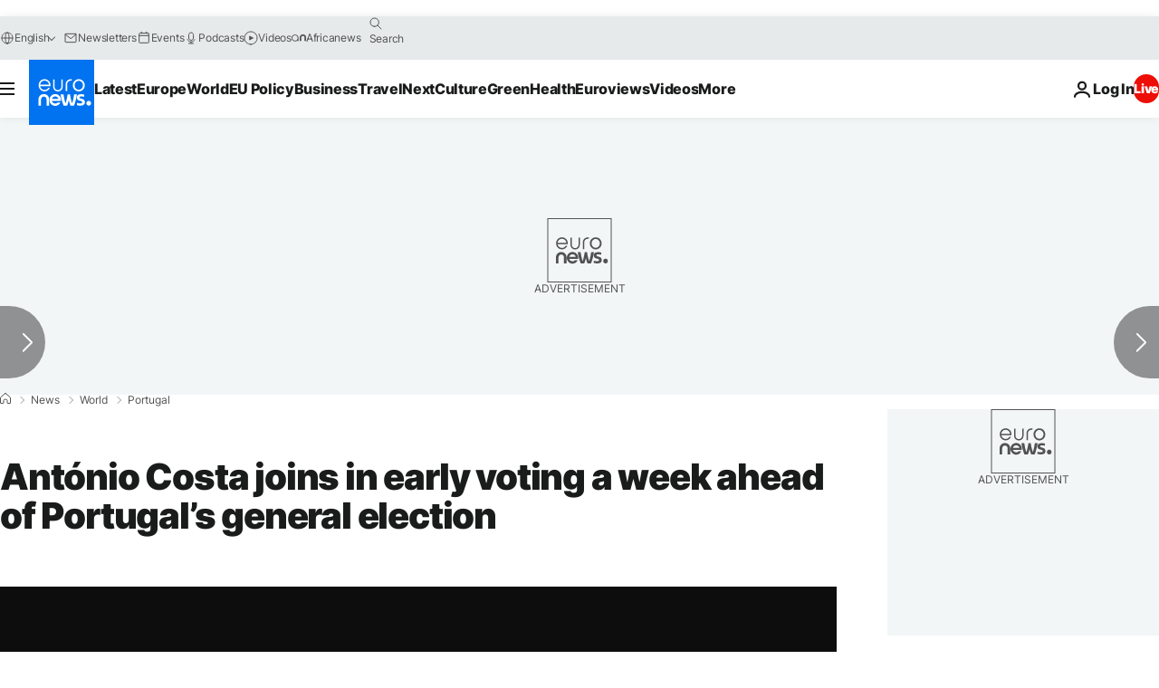

--- FILE ---
content_type: application/xml
request_url: https://dmxleo.dailymotion.com/cdn/manifest/video/x87a5y7.m3u8?af=2%2C7%2C8%2C9&vv=1%2C2%2C3%2C4%2C5%2C6%2C7%2C8%2C11%2C12%2C13%2C14&mm=video%2Fmp4%2Cvideo%2Fwebm%2Caudio%2Fmp4%2Caudio%2Fmpeg%2Caudio%2Faac%2Caudio%2Fmpeg3%2Caudio%2Fmp3%2Caudio%2Fvnd.wave%2Caudio%2Fwav%2Caudio%2Fwave%2Caudio%2Fogg%2Caudio%2Fvorbis%2Cimage%2Fjpeg%2Cimage%2Fpng%2Cimage%2Fwebp%2Cimage%2Fsvg%2Bxml&cse=1jf8fs1crf57bee18b3&rts=423622&rhv=1&cen=prod&cpi=xe2cka&cpt=player&rla=en&cpr=x9oog&eb=https%3A%2F%2Fwww.euronews.com%2F2022%2F01%2F23%2Fantonio-costa-joins-in-early-voting-a-week-ahead-of-portugal-s-general-election&ps=924x520&td=www.euronews.com&reader_gdpr_flag=0&reader_gdpr_consent=&gdpr_binary_consent=opt-out&gdpr_comes_from_infopack=0&reader_us_privacy=1---&vl=-1&ciid=1jf8fs1crf57bee18b3_VMAP_0_0&cidx=0&sidx=0&vidIdx=0&omp=Dailymotion%2F1.0&omn=0&imal=1&uid_dm=5cfc1ef8-8881-1a9c-ac25-dd97960110be&ccPremium=false&ccCustomParams=6458%252Fen_euronews_new%252Fnews%252Fnews%252Fworld%2Flng%253Den%2526page%253Darticle%2526video%253Dtrue%2526isBreakingNews%253Dfalse%2526vertical%253Dnews%2526nws_id%253D1814250%2526nwsctr_id%253D6409752%2526article_type%253Dnormal%2526program%253Dworld%2526video_duration%253D75000%2526technical_tags%253Dvideo-auto-play%2526source%253Deuronews%2526themes%253Dnews%2526tags%253Dportugal-elections-2022%25252Cantonio-costa%25252Cportuguese-election%25252Cportugal%2526player_type%253Ddailymotion&3pcb=0&rap=1&apo=monetization&pos=1&pbm=2
body_size: 3824
content:
<?xml version="1.0" encoding="UTF-8"?><vmap:VMAP xmlns:vmap="http://www.iab.net/videosuite/vmap" version="1.0"><vmap:AdBreak breakType="linear" breakId="preroll1" timeOffset="start"><vmap:AdSource id="preroll1"><vmap:VASTAdData><VAST version="3.0"><Ad><InLine><AdSystem>Leo</AdSystem><AdTitle>noad</AdTitle><Extensions><Extension type="dailymotion" source="dailymotion">{"noAd":{"reasonId":1106,"reason":"viewing context|bot-detected"},"inventoryId":"14d6137a-50e8-4352-883f-71d3f84a9c92"}</Extension></Extensions></InLine></Ad></VAST></vmap:VASTAdData></vmap:AdSource><vmap:Extensions><vmap:Extension type="dailymotion" source="dailymotion"><![CDATA[{"timeout":15000}]]></vmap:Extension></vmap:Extensions></vmap:AdBreak><vmap:AdBreak breakType="linear,nonlinear" breakId="midroll1-1" timeOffset="00:05:00" repeatAfter="00:05:00"><vmap:AdSource id="midroll1-1"><vmap:AdTagURI templateType="vast3">https://dmxleo.dailymotion.com/cdn/manifest/video/x87a5y7.m3u8?auth=[base64]&amp;vo=[MEDIAPLAYHEAD]&amp;vv=1%2C2%2C3%2C4%2C5%2C6%2C7%2C8%2C11%2C12%2C13%2C14&amp;sec=1&amp;rts=423622&amp;rla=en&amp;reader.player=dailymotion&amp;plt=1&amp;cen=prod&amp;3pcb=0&amp;rhv=1&amp;reader_us_privacy=1---&amp;eb=https%3A%2F%2Fwww.euronews.com%2F2022%2F01%2F23%2Fantonio-costa-joins-in-early-voting-a-week-ahead-of-portugal-s-general-election&amp;dmngv=1.0&amp;dmng=Dailymotion&amp;cpt=player&amp;cpr=x9oog&amp;cpi=xe2cka&amp;battr=9%2C10%2C11%2C12%2C13%2C14%2C17&amp;apo=monetization&amp;pbm=2&amp;mm=video%2Fmp4%2Cvideo%2Fwebm%2Caudio%2Fmp4%2Caudio%2Fmpeg%2Caudio%2Faac%2Caudio%2Fmpeg3%2Caudio%2Fmp3%2Caudio%2Fvnd.wave%2Caudio%2Fwav%2Caudio%2Fwave%2Caudio%2Fogg%2Caudio%2Fvorbis%2Cimage%2Fjpeg%2Cimage%2Fpng%2Cimage%2Fwebp%2Cimage%2Fsvg%2Bxml&amp;lnrt=1&amp;dlvr=1%2C2&amp;cse=1jf8fs1crf57bee18b3&amp;cbrs=1&amp;r=v</vmap:AdTagURI></vmap:AdSource><vmap:Extensions><vmap:Extension type="dailymotion" source="dailymotion"><![CDATA[{"timeout":15000}]]></vmap:Extension></vmap:Extensions></vmap:AdBreak><vmap:Extensions><vmap:Extension type="dailymotion" source="dmx"><![CDATA[{"asid":119}]]></vmap:Extension></vmap:Extensions></vmap:VMAP>